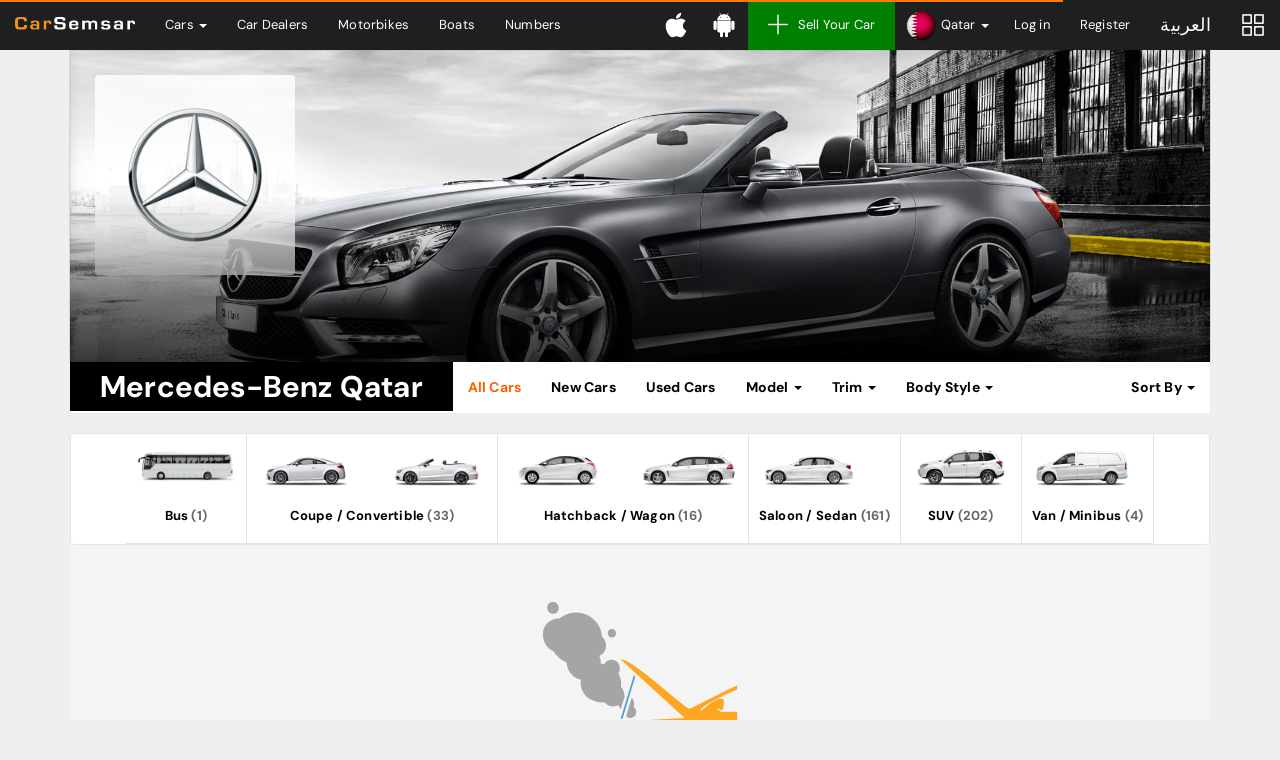

--- FILE ---
content_type: text/html; charset=UTF-8
request_url: https://www.carsemsar.com/en/qatar/cars/mercedes-benz/15194/35747
body_size: 9665
content:
<!DOCTYPE html>
<html class="no-js" xmlns="http://www.w3.org/1999/xhtml" lang="en" data-placeholder-focus="false">
<head>
    <meta charset="utf-8">
    <meta http-equiv="X-UA-Compatible" content="IE=edge">
    <meta name="viewport" content="width=device-width, initial-scale=1, maximum-scale=1, user-scalable=no">

    <link rel="dns-prefetch" href="//cdn.carsemsar.com">
    <link rel="dns-prefetch" href="//api.carsemsar.com">
    <link rel="dns-prefetch" href="//carsemsar.s3.amazonaws.com">
    <link rel="dns-prefetch" href="//www.googletagmanager.com">
    <link rel="dns-prefetch" href="//connect.facebook.net">
    <link rel="dns-prefetch" href="//pagead2.googlesyndication.com">
    <link rel="dns-prefetch" href="//fonts.googleapis.com">
    <link rel="dns-prefetch" href="https://elan.carsemsar.com">

    
    
    <style type="text/css">@font-face {font-family:DM Sans;font-style:normal;font-weight:100 1000;src:url(/cf-fonts/v/dm-sans/5.0.18/latin/opsz/normal.woff2);unicode-range:U+0000-00FF,U+0131,U+0152-0153,U+02BB-02BC,U+02C6,U+02DA,U+02DC,U+0304,U+0308,U+0329,U+2000-206F,U+2074,U+20AC,U+2122,U+2191,U+2193,U+2212,U+2215,U+FEFF,U+FFFD;font-display:swap;}@font-face {font-family:DM Sans;font-style:normal;font-weight:100 1000;src:url(/cf-fonts/v/dm-sans/5.0.18/latin-ext/opsz/normal.woff2);unicode-range:U+0100-02AF,U+0304,U+0308,U+0329,U+1E00-1E9F,U+1EF2-1EFF,U+2020,U+20A0-20AB,U+20AD-20CF,U+2113,U+2C60-2C7F,U+A720-A7FF;font-display:swap;}@font-face {font-family:DM Sans;font-style:italic;font-weight:100 1000;src:url(/cf-fonts/v/dm-sans/5.0.18/latin-ext/opsz/italic.woff2);unicode-range:U+0100-02AF,U+0304,U+0308,U+0329,U+1E00-1E9F,U+1EF2-1EFF,U+2020,U+20A0-20AB,U+20AD-20CF,U+2113,U+2C60-2C7F,U+A720-A7FF;font-display:swap;}@font-face {font-family:DM Sans;font-style:italic;font-weight:100 1000;src:url(/cf-fonts/v/dm-sans/5.0.18/latin/opsz/italic.woff2);unicode-range:U+0000-00FF,U+0131,U+0152-0153,U+02BB-02BC,U+02C6,U+02DA,U+02DC,U+0304,U+0308,U+0329,U+2000-206F,U+2074,U+20AC,U+2122,U+2191,U+2193,U+2212,U+2215,U+FEFF,U+FFFD;font-display:swap;}</style>

    <title>Mercedes-Benz GL-Class GL 500 AMG Qatar - Mercedes-Benz GL-Class GL 500 AMG Models, Prices and Photos | CarSemsar</title>

    <meta name="robots" content="noodp, noydir, index, follow"/>
<meta name="description" content="Find out Brand new Mercedes-Benz GL-Class GL 500 AMG cars, used Mercedes-Benz GL-Class GL 500 AMG cars, luxury Mercedes-Benz GL-Class GL 500 AMG cars, cheap Mercedes-Benz GL-Class GL 500 AMG cars in Qatar"/>
<meta property="og:title" content="Mercedes-Benz GL-Class GL 500 AMG Qatar - Mercedes-Benz GL-Class GL 500 AMG Models, Prices and Photos | CarSemsar"/>
<meta property="og:description" content="Find out Brand new Mercedes-Benz GL-Class GL 500 AMG cars, used Mercedes-Benz GL-Class GL 500 AMG cars, luxury Mercedes-Benz GL-Class GL 500 AMG cars, cheap Mercedes-Benz GL-Class GL 500 AMG cars in Qatar"/>
<meta property="og:url" content="https://www.carsemsar.com/en/qatar/cars/mercedes-benz/15194/35747"/>
<meta property="og:locale" content="en"/>
<meta property="og:locale:alternate" content="ar"/>
<meta property="og:type" content="website"/>
<meta property="og:site_name" content="CarSemsar"/>
<meta property="og:image" content="https://cdn.carsemsar.com/social/carsemsar-logo-828x315.png"/>
<meta property="fb:page_id" content="364895585691"/>
<meta property="al:ios:app_store_id" content="1317588714"/>
<meta property="al:ios:app_name" content="Car Semsar"/>
<meta property="al:android:app_name" content="Car Semsar"/>
<meta property="al:android:package" content="com.carsemsar.android"/>
<meta property="al:web:url" content="https://www.carsemsar.com/en/qatar/cars/mercedes-benz/15194/35747"/>
<meta name="twitter:card" content="summary"/>
<meta name="twitter:title" content="Mercedes-Benz GL-Class GL 500 AMG Qatar - Mercedes-Benz GL-Class GL 500 AMG Models, Prices and Photos | CarSemsar"/>
<meta name="twitter:description" content="Find out Brand new Mercedes-Benz GL-Class GL 500 AMG cars, used Mercedes-Benz GL-Class GL 500 AMG cars, luxury Mercedes-Benz GL-Class GL 500 AMG cars, cheap Mercedes-Benz GL-Class GL 500 AMG cars in Qatar"/>
<meta name="twitter:site" content="CarSemsar"/>
<meta name="twitter:image" content="https://cdn.carsemsar.com/social/carsemsar-logo-828x315.png"/>
<meta name="twitter:creator" content="@CarSemsarQatar"/>

                        <link rel="canonical" href="https://www.carsemsar.com/en/qatar/cars/mercedes-benz/15194/35747">
        
                    <link rel="alternate" href="https://www.carsemsar.com/en/qatar/cars/mercedes-benz/15194/35747" hreflang="en">
            <link rel="alternate" href="https://www.carsemsar.com/ar/qatar/cars/mercedes-benz/15194/35747" hreflang="ar">
            
    <link rel="icon" type="image/png" href="https://cdn.carsemsar.com/favicons/favicon-32x32.png?v=1" sizes="32x32">
    <link rel="icon" type="image/png" href="https://cdn.carsemsar.com/favicons/favicon-16x16.png?v=1" sizes="16x16">
    <link rel="shortcut icon" type="image/x-icon" href="https://cdn.carsemsar.com/favicons/favicon.ico?v=1">
    <link rel="apple-touch-icon" sizes="180x180" href="https://cdn.carsemsar.com/favicons/apple-touch-icon.png?v=1">
    <link rel="manifest" href="https://cdn.carsemsar.com/favicons/manifest.json?v=1">
    <link rel="mask-icon" href="https://cdn.carsemsar.com/favicons/safari-pinned-tab.svg?v=1" color="#101010">
    <meta name="theme-color" content="#101010">

    <!-- Google Tag Manager -->
    <script type="bf27bc87b66c554e9ed13d0e-text/javascript">(function (w, d, s, l, i) {
            w[l] = w[l] || [];
            w[l].push({'gtm.start': new Date().getTime(), event: 'gtm.js'});
            var f = d.getElementsByTagName(s)[0], j = d.createElement(s), dl = l != 'dataLayer' ? '&l=' + l : '';
            j.async = true;
            j.src = 'https://www.googletagmanager.com/gtm.js?id=' + i + dl;
            f.parentNode.insertBefore(j, f);
        })(window, document, 'script', 'dataLayer', 'GTM-M2V9HNW');</script>
    <!-- End Google Tag Manager -->

    <link rel="preload" as="style" href="https://cdn.carsemsar.com/css/core.css?buster-140724-04">
<link rel="stylesheet" type="text/css" href="https://cdn.carsemsar.com/css/core.css?buster-140724-04">
<link rel="preload" as="style" href="https://cdn.carsemsar.com/css/frontend-theme.css?buster-140724-04">
<link rel="stylesheet" type="text/css" href="https://cdn.carsemsar.com/css/frontend-theme.css?buster-140724-04">
<link rel="preload" as="style" href="https://cdn.carsemsar.com/css/devices.css?buster-140724-04">
<link rel="stylesheet" type="text/css" href="https://cdn.carsemsar.com/css/devices.css?buster-140724-04">

    <!--[if lt IE 9]>
    <script src="https://oss.maxcdn.com/libs/html5shiv/3.7.0/html5shiv.js"></script>
    <script src="https://oss.maxcdn.com/libs/respond.js/1.3.0/respond.min.js"></script>
    <![endif]-->

    <script type="bf27bc87b66c554e9ed13d0e-text/javascript" src="https://cdn.carsemsar.com/js/modernizr.min.js?buster-140724-04"></script>
<script type="bf27bc87b66c554e9ed13d0e-text/javascript" src="https://cdn.carsemsar.com/js/jquery.min.js"></script>
<script type="bf27bc87b66c554e9ed13d0e-text/javascript" src="https://cdn.carsemsar.com/js/jquery-migrate.min.js"></script>

    <script type="bf27bc87b66c554e9ed13d0e-text/javascript">var csConfig = {"env":"production","apiUrl":"https:\/\/api.carsemsar.com","assetsCdn":"https:\/\/cdn.carsemsar.com\/","cloud":"https:\/\/carsemsar.s3.amazonaws.com\/","lang":"en","country":"QA","pipe":{"CSRF_TOKEN":"ab418f155ae75776572e393f9a4a9e89"},"compareBucket":"compareQA.cars"}</script>
    <script type="bf27bc87b66c554e9ed13d0e-text/javascript">
        (function () {
            if (navigator.userAgent.match(/IEMobile\/10\.0/i)) {
                var a = document.createElement("style");
                a.appendChild(document.createTextNode("@-ms-viewport{width:auto!important}"));
                document.head.appendChild(a);
            }
        })();
    </script>

        <script type="bf27bc87b66c554e9ed13d0e-text/javascript" src="https://elan.carsemsar.com/www/delivery/spcjs.php?id=1&amp;target=_blank"></script>

        <script type="bf27bc87b66c554e9ed13d0e-text/javascript" async>
        $(function () {

            $('.elan-frame').each(function (index, elem) {

                var $this = $(elem);
                var elanId = $this.attr('data-elanId');

                if (typeof (OA_output[elanId]) === 'undefined') {
                    console.log('Openx init failed');
                } else {
                    $this.html(OA_output[elanId]);
                }
            });
        });
    </script>

    <style>
        * {
            font-family: 'DM Sans', 'Tajawal', 'Lucida Grande', 'Arial', 'Lucida Sans Unicode', 'Lucida Sans', Verdana, Tahoma, sans-serif !important;
        }

        body {
            letter-spacing: 0.015rem;
        }
    </style>
</head>

<body>

<script id="tplAlertDialog" type="text/template">
    <div class="alert alert-<%= type %> animated zoomIn" role="alert">
        <div class="media">
            <div class="media-left">
                <img class="media-object" src="<%= csConfig.assetsCdn + 'img/alert/' + type + '.svg' %>">
            </div>
            <div class="media-body">
                <p class="media-heading"><%= message %></p>
            </div>
        </div>
    </div>
</script>

<script id="tplCompareItem" type="text/template">
    <li>
        <div class="bucket-item">
            <div class="remove-bucket-item" data-id="<%= PostId %>" title="Remove">
                <span class="flaticon-letter-x"></span>
            </div>
            <a href="<%= 'listing/' + TitleSlug %>" target="_blank">
                <div class="cover-photo"><img class="img-responsive" src="<%= PostCover %>" alt="Compare car"></div>
                <div class="bucket-item-title"><%= Title %></div>
            </a>
        </div>
    </li>
</script>

<script id="tplPopupSetStatus" type="text/template">
    <div class="cs-popup animated zoomIn">
        <div class="cs-popup-title">Success</div>
        <div class="cs-popup-content">
            <p style="line-height: 2em">
                You marked this listing as <%= newStatus %>. If you want to make this listing as <%= oldStatus %>, Click <span class="bg-primary" style="padding: 3px 10px; border-radius: 2px">Mark as <%= oldStatus %></span> button.
            </p>
        </div>
        <div class="cs-popup-footer">
            <div class="btn-group pull-right flip">
                <button type="button" class="btn btn-orange" onclick="Helpers.reload();">Ok</button>
                <button type="button" class="btn btn-default" onclick="Helpers.reload();">Cancel</button>
            </div>
            <div class="clearfix"></div>
        </div>
    </div>
</script>

<div id="tplPopupDeleteAllPhotos" class="cs-popup mfp-hide animated zoomIn">
    <div class="cs-popup-title">Confirmation</div>
    <div class="cs-popup-content">Are you sure? Do you want to delete all photos?</div>
    <div class="cs-popup-footer">
        <div class="btn-group pull-right flip">
            <button type="button" class="btn btn-orange" data-role="deletePhotos">Yes</button>
            <button type="button" class="btn btn-default" onclick="if (!window.__cfRLUnblockHandlers) return false; Helpers.model.close();" data-cf-modified-bf27bc87b66c554e9ed13d0e-="">No</button>
        </div>
        <div class="clearfix"></div>
    </div>
</div>

<div id="tplPopupPostDelete" class="cs-popup mfp-hide animated zoomIn">
    <div class="cs-popup-title">Confirmation</div>
    <div class="cs-popup-content">Are you sure? Do you want to delete me?</div>
    <div class="cs-popup-footer">
        <div class="btn-group pull-right flip">
            <button type="button" class="btn btn-orange" data-role="deletePost">Yes</button>
            <button type="button" class="btn btn-default" onclick="if (!window.__cfRLUnblockHandlers) return false; Helpers.model.close();" data-cf-modified-bf27bc87b66c554e9ed13d0e-="">No</button>
        </div>
        <div class="clearfix"></div>
    </div>
</div>    <div class="navbar navbar-inverse navbar-global navbar-fixed-top mega-menu" role="navigation">
    <div class="container-fluid">
        <div class="navbar-header">
            <button type="button" class="navbar-toggle" data-toggle="collapse" data-target=".mainNavCollapse">
                <span class="icon-bar"></span>
                <span class="icon-bar"></span>
                <span class="icon-bar"></span>
            </button>
            <a class="navbar-brand" href="/en/qatar/">
                <img src="https://cdn.carsemsar.com/img/logo-en.png" alt="Carsemsar Logo" title="Carsemsar Co" class="img-responsive">
            </a>
        </div>
        <div class="collapse navbar-collapse mainNavCollapse">
            <ul class="nav navbar-nav visible-lg visible-xs">
                <li class="dropdown mm hidden-xs"><!-- mm-fluid -->
                    <a href="/en/qatar/cars" class="dropdown-toggle" data-toggle="dropdown">
                        Cars <span class="caret"></span>
                    </a>
                    <ul class="dropdown-menu mm">
                        <li>
                            <div class="mm-content">

                                <div class="menu-panel row">
                                    <div class="col-lg-3 col-md-3 col-sm-3">
                                        <ul class="auto-list">
                                            <li><a href="/en/qatar/cars">All Cars</a></li>
                                            <li><a href="/en/qatar/cars/brand-new">New Cars</a></li>
                                            <li><a href="/en/qatar/cars/used">Used Cars</a></li>
                                            <li><a href="/en/qatar/cars/brands/china">Chinese Cars</a></li>
                                            <li><a href="/en/qatar/cars/rental">Rental Cars</a></li>
                                            <li><a href="/en/qatar/cars/dealer">Dealer Cars</a></li>
                                            <li><a href="/en/qatar/cars/private">Private seller cars</a></li>
                                            <li><a href="https://easymotorservices.com/en/" target="_blank">Services</a></li>
                                        </ul>
                                    </div>
                                    <div class="col-lg-9 col-md-9 col-sm-9">
                                        <div class="menu-content">

                                            <div class="row">
                                                <div class="col-lg-6 col-md-6 col-sm-6">

                                                    
                                                    <div class="category browse-body-types">
                                                        <h3>Browse Cars by <span class="highlight">Body Style</span></h3>
                                                        <ul>
                                                                                                                            <li>
                                                                    <a href="/en/qatar/cars/bodies/hatchback-wagon">
                                                                        <div class="img-wrap">
                                                                            <img src="https://cdn.carsemsar.com/img/car/bodies/hatch.png" alt="Hatch cars in Qatar">
                                                                        </div>
                                                                        <div class="cat-name">Hatchback</div>
                                                                    </a>
                                                                </li>
                                                                                                                            <li>
                                                                    <a href="/en/qatar/cars/bodies/hatchback-wagon">
                                                                        <div class="img-wrap">
                                                                            <img src="https://cdn.carsemsar.com/img/car/bodies/wagon.png" alt="Wagon cars in Qatar">
                                                                        </div>
                                                                        <div class="cat-name">Wagon</div>
                                                                    </a>
                                                                </li>
                                                                                                                            <li>
                                                                    <a href="/en/qatar/cars/bodies/saloon-sedan">
                                                                        <div class="img-wrap">
                                                                            <img src="https://cdn.carsemsar.com/img/car/bodies/sedan.png" alt="Sedan cars in Qatar">
                                                                        </div>
                                                                        <div class="cat-name">Sedan</div>
                                                                    </a>
                                                                </li>
                                                                                                                            <li>
                                                                    <a href="/en/qatar/cars/bodies/suv">
                                                                        <div class="img-wrap">
                                                                            <img src="https://cdn.carsemsar.com/img/car/bodies/suv.png" alt="SUV cars in Qatar">
                                                                        </div>
                                                                        <div class="cat-name">SUV</div>
                                                                    </a>
                                                                </li>
                                                                                                                            <li>
                                                                    <a href="/en/qatar/cars/bodies/coupe-convertible">
                                                                        <div class="img-wrap">
                                                                            <img src="https://cdn.carsemsar.com/img/car/bodies/coupe.png" alt="Coupe cars in Qatar">
                                                                        </div>
                                                                        <div class="cat-name">Coupe</div>
                                                                    </a>
                                                                </li>
                                                                                                                            <li>
                                                                    <a href="/en/qatar/cars/bodies/coupe-convertible">
                                                                        <div class="img-wrap">
                                                                            <img src="https://cdn.carsemsar.com/img/car/bodies/convertible.png" alt="Convertible cars in Qatar">
                                                                        </div>
                                                                        <div class="cat-name">Convertible</div>
                                                                    </a>
                                                                </li>
                                                                                                                            <li>
                                                                    <a href="/en/qatar/cars/bodies/van-minibus">
                                                                        <div class="img-wrap">
                                                                            <img src="https://cdn.carsemsar.com/img/car/bodies/van.png" alt="Vans in Qatar">
                                                                        </div>
                                                                        <div class="cat-name">Van</div>
                                                                    </a>
                                                                </li>
                                                                                                                            <li>
                                                                    <a href="/en/qatar/cars/bodies/pickup-truck">
                                                                        <div class="img-wrap">
                                                                            <img src="https://cdn.carsemsar.com/img/car/bodies/pickup-track.png" alt="Pickup Trucks in Qatar">
                                                                        </div>
                                                                        <div class="cat-name">Pickup Truck</div>
                                                                    </a>
                                                                </li>
                                                                                                                            <li>
                                                                    <a href="/en/qatar/cars/bodies/caravan-trailer">
                                                                        <div class="img-wrap">
                                                                            <img src="https://cdn.carsemsar.com/img/car/bodies/trailer.png" alt="Caravan in Qatar">
                                                                        </div>
                                                                        <div class="cat-name">Caravan</div>
                                                                    </a>
                                                                </li>
                                                                                                                    </ul>
                                                        <a href="/en/qatar/cars/bodies" class="brand-blink">See all Body Styles</a>
                                                    </div>
                                                </div>
                                                <div class="col-lg-6 col-md-6 col-sm-6">

                                                    
                                                    <div class="category browse-makes">
                                                        <h3>Browse Cars by <span class="highlight">Brand</span></h3>
                                                        <ul>
                                                                                                                            <li>
                                                                    <a href="/en/qatar/cars/toyota">
                                                                        <div class="img-wrap">
                                                                            <img src="https://cdn.carsemsar.com/img/car/logos/toyota-logo.png" alt="Toyota Qatar">
                                                                        </div>
                                                                        <div class="cat-name">Toyota</div>
                                                                    </a>
                                                                </li>
                                                                                                                            <li>
                                                                    <a href="/en/qatar/cars/nissan">
                                                                        <div class="img-wrap">
                                                                            <img src="https://cdn.carsemsar.com/img/car/logos/nissan-logo.png" alt="Nissan Qatar">
                                                                        </div>
                                                                        <div class="cat-name">Nissan</div>
                                                                    </a>
                                                                </li>
                                                                                                                            <li>
                                                                    <a href="/en/qatar/cars/kia">
                                                                        <div class="img-wrap">
                                                                            <img src="https://cdn.carsemsar.com/img/car/logos/kia-logo.png" alt="Kia Qatar">
                                                                        </div>
                                                                        <div class="cat-name">Kia</div>
                                                                    </a>
                                                                </li>
                                                                                                                            <li>
                                                                    <a href="/en/qatar/cars/mitsubishi">
                                                                        <div class="img-wrap">
                                                                            <img src="https://cdn.carsemsar.com/img/car/logos/mitsubishi-logo.png" alt="Mitsubishi Qatar">
                                                                        </div>
                                                                        <div class="cat-name">Mitsubishi</div>
                                                                    </a>
                                                                </li>
                                                                                                                            <li>
                                                                    <a href="/en/qatar/cars/honda">
                                                                        <div class="img-wrap">
                                                                            <img src="https://cdn.carsemsar.com/img/car/logos/honda-logo.png" alt="Honda Qatar">
                                                                        </div>
                                                                        <div class="cat-name">Honda</div>
                                                                    </a>
                                                                </li>
                                                                                                                            <li>
                                                                    <a href="/en/qatar/cars/hyundai">
                                                                        <div class="img-wrap">
                                                                            <img src="https://cdn.carsemsar.com/img/car/logos/hyundai-logo.png" alt="Hyundai Qatar">
                                                                        </div>
                                                                        <div class="cat-name">Hyundai</div>
                                                                    </a>
                                                                </li>
                                                                                                                            <li>
                                                                    <a href="/en/qatar/cars/chevrolet">
                                                                        <div class="img-wrap">
                                                                            <img src="https://cdn.carsemsar.com/img/car/logos/chevrolet-logo.png" alt="Chevrolet Qatar">
                                                                        </div>
                                                                        <div class="cat-name">Chevrolet</div>
                                                                    </a>
                                                                </li>
                                                                                                                            <li>
                                                                    <a href="/en/qatar/cars/mercedes-benz">
                                                                        <div class="img-wrap">
                                                                            <img src="https://cdn.carsemsar.com/img/car/logos/mercedes-benz-logo.png" alt="Mercedes-Benz Qatar">
                                                                        </div>
                                                                        <div class="cat-name">Mercedes-Benz</div>
                                                                    </a>
                                                                </li>
                                                                                                                            <li>
                                                                    <a href="/en/qatar/cars/bmw">
                                                                        <div class="img-wrap">
                                                                            <img src="https://cdn.carsemsar.com/img/car/logos/bmw-logo.png" alt="BMW Qatar">
                                                                        </div>
                                                                        <div class="cat-name">BMW</div>
                                                                    </a>
                                                                </li>
                                                                                                                    </ul>
                                                        <a href="/en/qatar/cars/brands" class="brand-blink">See all Brands</a>
                                                    </div>
                                                </div>
                                            </div>

                                        </div>
                                    </div>
                                </div>

                            </div>
                        </li>
                    </ul>
                </li>
                <li class="visible-xs"><a href="/en/qatar/cars">Cars</a></li>
                <li><a href="/en/qatar/cars/dealers">Car Dealers</a></li>
                                    <li class="visible-xs"><a href="/en/qatar/cars/brands/china">Chinese Cars</a></li>
                    <li class="visible-xs"><a href="/en/qatar/cars/rental">Rental Cars</a></li>
                                <li><a href="/en/qatar/motorbikes">Motorbikes</a></li>
                                    <li><a href="/en/qatar/boats">Boats</a></li>
                    <li><a href="/en/qatar/numbers">Numbers</a></li>
                            </ul>

            <ul class="nav navbar-nav visible-md visible-sm">
                <li class="dropdown">
                    <a href="" class="dropdown-toggle quick-menu" data-toggle="dropdown" role="button" aria-haspopup="true" aria-expanded="false">
                        <i class="flaticon-menu"></i>
                    </a>
                    <ul class="dropdown-menu">
                        <li><a href="/en/qatar/cars">Cars</a></li>
                        <li><a href="/en/qatar/cars/dealers">Car Dealers</a></li>
                                                    <li><a href="/en/qatar/cars/brands/china">Chinese Cars</a></li>
                            <li><a href="/en/qatar/cars/rental">Rental Cars</a></li>
                                                <li><a href="/en/qatar/motorbikes">Motorbikes</a></li>
                                                    <li><a href="/en/qatar/boats">Boats</a></li>
                            <li><a href="/en/qatar/numbers">Numbers</a></li>
                            <li><a href="http://easymotorservices.com/en/" target="_blank">Services</a></li>
                                            </ul>
                </li>
            </ul>

            <ul class="nav navbar-nav navbar-right">
                <li>
                    <a href="//bit.ly/carsemsar-ios" class="app-download" target="_blank" data-qtip data-pos-me="top right" data-pos-at="bottom center" title="Get the CarSemsar iOS App">
                        <svg aria-hidden="true" focusable="false" data-icon="apple" role="img" xmlns="http://www.w3.org/2000/svg" viewBox="0 0 384 512" class="app-icon">
                            <path fill="currentColor"
                                  d="M318.7 268.7c-.2-36.7 16.4-64.4 50-84.8-18.8-26.9-47.2-41.7-84.7-44.6-35.5-2.8-74.3 20.7-88.5 20.7-15 0-49.4-19.7-76.4-19.7C63.3 141.2 4 184.8 4 273.5q0 39.3 14.4 81.2c12.8 36.7 59 126.7 107.2 125.2 25.2-.6 43-17.9 75.8-17.9 31.8 0 48.3 17.9 76.4 17.9 48.6-.7 90.4-82.5 102.6-119.3-65.2-30.7-61.7-90-61.7-91.9zm-56.6-164.2c27.3-32.4 24.8-61.9 24-72.5-24.1 1.4-52 16.4-67.9 34.9-17.5 19.8-27.8 44.3-25.6 71.9 26.1 2 49.9-11.4 69.5-34.3z"></path>
                        </svg>
                        <span class="visible-xs">Download iOS App</span>
                    </a>
                </li>
                <li>
                    <a href="//bit.ly/carsemsar-android" class="app-download" target="_blank" data-qtip data-pos-me="top right" data-pos-at="bottom center" title="Get the CarSemsar Android App">
                        <svg aria-hidden="true" focusable="false" data-icon="android" role="img" xmlns="http://www.w3.org/2000/svg" viewBox="0 0 448 512" class="app-icon">
                            <path fill="currentColor"
                                  d="M89.6 204.5v115.8c0 15.4-12.1 27.7-27.5 27.7-15.3 0-30.1-12.4-30.1-27.7V204.5c0-15.1 14.8-27.5 30.1-27.5 15.1 0 27.5 12.4 27.5 27.5zm10.8 157c0 16.4 13.2 29.6 29.6 29.6h19.9l.3 61.1c0 36.9 55.2 36.6 55.2 0v-61.1h37.2v61.1c0 36.7 55.5 36.8 55.5 0v-61.1h20.2c16.2 0 29.4-13.2 29.4-29.6V182.1H100.4v179.4zm248-189.1H99.3c0-42.8 25.6-80 63.6-99.4l-19.1-35.3c-2.8-4.9 4.3-8 6.7-3.8l19.4 35.6c34.9-15.5 75-14.7 108.3 0L297.5 34c2.5-4.3 9.5-1.1 6.7 3.8L285.1 73c37.7 19.4 63.3 56.6 63.3 99.4zm-170.7-55.5c0-5.7-4.6-10.5-10.5-10.5-5.7 0-10.2 4.8-10.2 10.5s4.6 10.5 10.2 10.5c5.9 0 10.5-4.8 10.5-10.5zm113.4 0c0-5.7-4.6-10.5-10.2-10.5-5.9 0-10.5 4.8-10.5 10.5s4.6 10.5 10.5 10.5c5.6 0 10.2-4.8 10.2-10.5zm94.8 60.1c-15.1 0-27.5 12.1-27.5 27.5v115.8c0 15.4 12.4 27.7 27.5 27.7 15.4 0 30.1-12.4 30.1-27.7V204.5c0-15.4-14.8-27.5-30.1-27.5z"></path>
                        </svg>
                        <span class="visible-xs">Download Android App</span>
                    </a>
                </li>
                <li><a href="/en/user/post" class="post-new"><i class="flaticon-add"></i>Sell Your Car</a></li>
                                    <li class="dropdown countries-menu">
                        <a href="" class="dropdown-toggle flag-menu" data-toggle="dropdown" role="button" aria-haspopup="true" aria-expanded="false">
                            <img src="https://cdn.carsemsar.com/img/countries/qatar.png" class="img-responsive" alt="Change countries">
                            <span class="hidden-sm">Qatar</span>
                            <span class="caret"></span>
                        </a>
                        <ul class="dropdown-menu">
                                                            <li>
                                    <a href="/en/qatar">
                                        <img src="https://cdn.carsemsar.com/img/countries/qatar.png" alt="Qatar" class="img-responsive">Qatar                                    </a>
                                </li>
                                                            <li>
                                    <a href="/en/bahrain">
                                        <img src="https://cdn.carsemsar.com/img/countries/bahrain.png" alt="Bahrain" class="img-responsive">Bahrain                                    </a>
                                </li>
                                                            <li>
                                    <a href="/en/egypt">
                                        <img src="https://cdn.carsemsar.com/img/countries/egypt.png" alt="Egypt" class="img-responsive">Egypt                                    </a>
                                </li>
                                                            <li>
                                    <a href="/en/ksa">
                                        <img src="https://cdn.carsemsar.com/img/countries/ksa.png" alt="Saudi Arabia" class="img-responsive">Saudi Arabia                                    </a>
                                </li>
                                                            <li>
                                    <a href="/en/kuwait">
                                        <img src="https://cdn.carsemsar.com/img/countries/kuwait.png" alt="Kuwait" class="img-responsive">Kuwait                                    </a>
                                </li>
                                                            <li>
                                    <a href="/en/uae">
                                        <img src="https://cdn.carsemsar.com/img/countries/uae.png" alt="United Arab Emirates" class="img-responsive">United Arab Emirates                                    </a>
                                </li>
                                                    </ul>
                    </li>
                                                    <li><a href="/en/account/login">Log in</a></li>
                    <li><a href="/en/account/signup">Register</a></li>
                                                    <li><a rel="alternate" hreflang="ar" href="https://www.carsemsar.com/ar/qatar/cars/mercedes-benz/15194/35747" class="menu-arabic">العربية</a></li>
                                                    <li>
                        <a href="/en/qatar/compare" id="compareNow" class="post-compare" data-qtip data-pos-me="top right" data-pos-at="bottom center"
                           title="Comparison">
                            <span class="noti-compare hidden"></span>
                            <i class="flaticon-compare-menu"></i>
                        </a>
                    </li>
                            </ul>
        </div>
    </div>
</div>

<div class="app-notification apple">
    <a href="https://apps.apple.com/qa/app/car-semsar-%D9%83%D8%A7%D8%B1-%D8%B3%D9%85%D8%B3%D8%A7%D8%B1/id1317588714" title="Carsemsar ios app">
        <div class="app-logo"></div>
        <div class="details">
            <h3 class="app-name">Car Semsar Mobile App</h3>
            <p class="app-desc">Find it on the App Store.</p>
            <span class="app-get">GET</span>
        </div>
    </a>
</div>

<div class="app-notification android">
    <a href="https://play.google.com/store/apps/details?id=com.carsemsar.android" title="Carsemsar android app">
        <div class="app-logo"></div>
        <div class="details">
            <h3 class="app-name">Car Semsar Mobile App</h3>
            <p class="app-desc">Find it on the Google Play Store.</p>
            <span class="app-get">GET</span>
        </div>
    </a>
</div>
<div class="app-notification-height"></div>
<script type="bf27bc87b66c554e9ed13d0e-text/javascript">
    $(function () {
        if (/webOS|iPhone|iPad|iPod/i.test(navigator.userAgent)) {
            $('.app-notification.apple').addClass('active');
        } else if (/Android/i.test(navigator.userAgent)) {
            $('.app-notification.android').addClass('active');
        }
    });
</script>

<section class="compare-bucket">
    <div class="compare-header">
        <ul class="bucket-toggle pull-right flip list-inline">
            <li><span id="removeBucket"><i class="flaticon-delete"></i></span></li>
            <li><span id="toggleBucket"><i class="flaticon-arrow-line-right"></i></span></li>
        </ul>
        Comparison List    </div>
    <div class="compare-content">
        <div class="compare-info">
            <div class="compare-loading"><i></i></div>
            <p>Please add car to the comparison list, as you go through the site pages and compare them later.</p>
        </div>

        <div class="scroller-compare" data-scroller>
            <ul class="list-unstyled bucket-items"></ul>
        </div>

    </div>
    <div class="compare-footer">
        <button id="btnCompare" data-href="/en/qatar/compare" type="button" class="btn btn-success btn-lg btn-block">Compare</button>
    </div>
</section>

<div class="compare-modal"></div>

<section class="content-wrapper">
    <script type="bf27bc87b66c554e9ed13d0e-text/javascript">
    var formParams = {
        'sort': "",
        'make': "14727"
    };
</script>

<section class="container">
    <form action="https://www.carsemsar.com/en/qatar/cars/mercedes-benz/15194/35747" method="get" id="filterForm" class="filter-form" accept-charset="utf-8">

    <div class="brand-banner">
        <header class="brand-header">
            <div class="bh-bg" style="background-image: url('https://cdn.carsemsar.com/img/car/brands/mercedes-benz.jpg?v=696f77c2f1d6b');">
                <div class="bh-cover" style="background-image: url('https://cdn.carsemsar.com/img/car/logos/mercedes-benz-logo.png?v=696f77c2f1d68'); background-color: rgba(255,255,255,.8);" role="img" title="Mercedes-Benz Qatar"></div>
            </div>
        </header>
        <nav class="navbar navbar-default navbar-static-top">
            <div class="container-fluid col-pad-left">
                <div class="navbar-header">
                    <a class="brand-title" href="/en/qatar/cars/mercedes-benz"><h1>Mercedes-Benz Qatar</h1></a>
                </div>
                <div class="navbar-collapse">
                    <ul class="nav navbar-nav">
                        <li class="active"><a href="/en/qatar/cars/mercedes-benz">All Cars</a></li>
                        <li><a href="/en/qatar/new-cars/mercedes-benz">New Cars</a></li>
                        <li><a href="/en/qatar/used-cars/mercedes-benz">Used Cars</a></li>
                                                    <li class="dropdown mm">
                                <a href="" class="dropdown-toggle" data-toggle="dropdown" role="button" aria-haspopup="true" aria-expanded="false">
                                    Model <span class="caret"></span>
                                </a>
                                <ul class="dropdown-menu dark mm">
                                    <li>
                                        <div class="mm-content">
                                            <div class="brand-menu">
                                                <ul class="row list-unstyled">
                                                                                                            <li class="col-lg-6 col-md-6 col-sm-6 col-xs-6"><a href="/en/qatar/cars/mercedes-benz/38511">300</a></li>
                                                                                                            <li class="col-lg-6 col-md-6 col-sm-6 col-xs-6"><a href="/en/qatar/cars/mercedes-benz/14728">A-Class</a></li>
                                                                                                            <li class="col-lg-6 col-md-6 col-sm-6 col-xs-6"><a href="/en/qatar/cars/mercedes-benz/35865">Bus 50 Seater</a></li>
                                                                                                            <li class="col-lg-6 col-md-6 col-sm-6 col-xs-6"><a href="/en/qatar/cars/mercedes-benz/14773">C-Class</a></li>
                                                                                                            <li class="col-lg-6 col-md-6 col-sm-6 col-xs-6"><a href="/en/qatar/cars/mercedes-benz/36934">CLA</a></li>
                                                                                                            <li class="col-lg-6 col-md-6 col-sm-6 col-xs-6"><a href="/en/qatar/cars/mercedes-benz/35321">CLA-Class</a></li>
                                                                                                            <li class="col-lg-6 col-md-6 col-sm-6 col-xs-6"><a href="/en/qatar/cars/mercedes-benz/15014">CLC-Class</a></li>
                                                                                                            <li class="col-lg-6 col-md-6 col-sm-6 col-xs-6"><a href="/en/qatar/cars/mercedes-benz/38299">CLE</a></li>
                                                                                                            <li class="col-lg-6 col-md-6 col-sm-6 col-xs-6"><a href="/en/qatar/cars/mercedes-benz/36509">CLS</a></li>
                                                                                                            <li class="col-lg-6 col-md-6 col-sm-6 col-xs-6"><a href="/en/qatar/cars/mercedes-benz/15070">E-Class</a></li>
                                                                                                            <li class="col-lg-6 col-md-6 col-sm-6 col-xs-6"><a href="/en/qatar/cars/mercedes-benz/37967">EQA</a></li>
                                                                                                            <li class="col-lg-6 col-md-6 col-sm-6 col-xs-6"><a href="/en/qatar/cars/mercedes-benz/37964">EQB</a></li>
                                                                                                            <li class="col-lg-6 col-md-6 col-sm-6 col-xs-6"><a href="/en/qatar/cars/mercedes-benz/38241">EQE</a></li>
                                                                                                            <li class="col-lg-6 col-md-6 col-sm-6 col-xs-6"><a href="/en/qatar/cars/mercedes-benz/37962">EQS</a></li>
                                                                                                            <li class="col-lg-6 col-md-6 col-sm-6 col-xs-6"><a href="/en/qatar/cars/mercedes-benz/15170">G-Class</a></li>
                                                                                                            <li class="col-lg-6 col-md-6 col-sm-6 col-xs-6"><a href="/en/qatar/cars/mercedes-benz/36511">GL</a></li>
                                                                                                            <li class="col-lg-6 col-md-6 col-sm-6 col-xs-6"><a href="/en/qatar/cars/mercedes-benz/15194">GL-Class</a></li>
                                                                                                            <li class="col-lg-6 col-md-6 col-sm-6 col-xs-6"><a href="/en/qatar/cars/mercedes-benz/36572">GLA</a></li>
                                                                                                            <li class="col-lg-6 col-md-6 col-sm-6 col-xs-6"><a href="/en/qatar/cars/mercedes-benz/37399">GLB</a></li>
                                                                                                            <li class="col-lg-6 col-md-6 col-sm-6 col-xs-6"><a href="/en/qatar/cars/mercedes-benz/35346">GLC</a></li>
                                                                                                            <li class="col-lg-6 col-md-6 col-sm-6 col-xs-6"><a href="/en/qatar/cars/mercedes-benz/36504">GLE</a></li>
                                                                                                            <li class="col-lg-6 col-md-6 col-sm-6 col-xs-6"><a href="/en/qatar/cars/mercedes-benz/36507">GLS</a></li>
                                                                                                            <li class="col-lg-6 col-md-6 col-sm-6 col-xs-6"><a href="/en/qatar/cars/mercedes-benz/36091">GT</a></li>
                                                                                                            <li class="col-lg-6 col-md-6 col-sm-6 col-xs-6"><a href="/en/qatar/cars/mercedes-benz/36205">GT</a></li>
                                                                                                            <li class="col-lg-6 col-md-6 col-sm-6 col-xs-6"><a href="/en/qatar/cars/mercedes-benz/35290">GT S</a></li>
                                                                                                            <li class="col-lg-6 col-md-6 col-sm-6 col-xs-6"><a href="/en/qatar/cars/mercedes-benz/36518">GTC</a></li>
                                                                                                            <li class="col-lg-6 col-md-6 col-sm-6 col-xs-6"><a href="/en/qatar/cars/mercedes-benz/35715">GTR</a></li>
                                                                                                            <li class="col-lg-6 col-md-6 col-sm-6 col-xs-6"><a href="/en/qatar/cars/mercedes-benz/15209">ML</a></li>
                                                                                                            <li class="col-lg-6 col-md-6 col-sm-6 col-xs-6"><a href="/en/qatar/cars/mercedes-benz/15226">R-Class</a></li>
                                                                                                            <li class="col-lg-6 col-md-6 col-sm-6 col-xs-6"><a href="/en/qatar/cars/mercedes-benz/15242">S-Class</a></li>
                                                                                                            <li class="col-lg-6 col-md-6 col-sm-6 col-xs-6"><a href="/en/qatar/cars/mercedes-benz/36521">SL</a></li>
                                                                                                            <li class="col-lg-6 col-md-6 col-sm-6 col-xs-6"><a href="/en/qatar/cars/mercedes-benz/15274">SL-Class</a></li>
                                                                                                            <li class="col-lg-6 col-md-6 col-sm-6 col-xs-6"><a href="/en/qatar/cars/mercedes-benz/35874">V-Class</a></li>
                                                                                                            <li class="col-lg-6 col-md-6 col-sm-6 col-xs-6"><a href="/en/qatar/cars/mercedes-benz/15322">Viano</a></li>
                                                                                                    </ul>
                                            </div>
                                        </div>
                                    </li>
                                </ul>
                            </li>
                                                                            <li class="dropdown">
                                <a href="" class="dropdown-toggle" data-toggle="dropdown" role="button" aria-haspopup="true" aria-expanded="false">
                                    Trim <span class="caret"></span>
                                </a>
                                <ul class="dropdown-menu dark">
                                                                                                                        <li><a href="https://www.carsemsar.com/en/qatar/cars/mercedes-benz/15194/15200">GL 500</a></li>
                                                                                                                                                                <li><a href="https://www.carsemsar.com/en/qatar/cars/mercedes-benz/15194/35375">GL 63</a></li>
                                                                                                            </ul>
                            </li>
                                                                            <li class="dropdown">
                                <a href="" class="dropdown-toggle" data-toggle="dropdown" role="button" aria-haspopup="true" aria-expanded="false">
                                    Body Style <span class="caret"></span>
                                </a>
                                <ul class="dropdown-menu dark">
                                                                            <li><a href="/en/qatar/cars/mercedes-benz/bodies/bus">Bus</a></li>
                                                                            <li><a href="/en/qatar/cars/mercedes-benz/bodies/coupe-convertible">Coupe / Convertible</a></li>
                                                                            <li><a href="/en/qatar/cars/mercedes-benz/bodies/hatchback-wagon">Hatchback / Wagon</a></li>
                                                                            <li><a href="/en/qatar/cars/mercedes-benz/bodies/saloon-sedan">Saloon / Sedan</a></li>
                                                                            <li><a href="/en/qatar/cars/mercedes-benz/bodies/suv">SUV</a></li>
                                                                            <li><a href="/en/qatar/cars/mercedes-benz/bodies/van-minibus">Van / Minibus</a></li>
                                                                    </ul>
                            </li>
                                            </ul>
                                            <ul class="nav navbar-nav navbar-right flip">
                            <li class="dropdown" id="sortOrder">
                                <a href="" class="dropdown-toggle" data-toggle="dropdown" role="button" aria-haspopup="true" aria-expanded="false">
                                    Sort By <span class="caret"></span>
                                </a>
                                <ul class="dropdown-menu dark">
                                                                            <li><a href="newest" data-id="newest">Updated date: Recent first</a></li>
                                                                            <li><a href="oldest" data-id="oldest">Updated date: Oldest first</a></li>
                                                                            <li><a href="price-low" data-id="price-low">Price: Lowest first</a></li>
                                                                            <li><a href="price-high" data-id="price-high">Price: Highest first</a></li>
                                                                            <li><a href="km-low" data-id="km-low">Mileage: Lowest first</a></li>
                                                                            <li><a href="km-high" data-id="km-high">Mileage: Highest first</a></li>
                                                                    </ul>
                            </li>
                        </ul>
                                    </div>
            </div>
        </nav>
    </div>

            <div class="box-default brands-wrapper brand-bodies hidden-xs">
            <div>
                
                                                                                        <div class="body-box">
                                <a href="/en/qatar/cars/mercedes-benz/bodies/bus" class="brand">
                                    <img src="https://cdn.carsemsar.com/img/car/bodies/bus.png" alt="Bus" class="img-responsive">
                                    <h3 data-id="3601">Bus</h3>
                                    <span class="brand-count"> (1)</span>
                                </a>
                            </div>
                                                                                                                                    <div class="body-box">
                                <a href="/en/qatar/cars/mercedes-benz/bodies/coupe-convertible" class="brand">
                                    <div class="row">
                                                                                    <div class="col-xs-6">
                                                <img src="https://cdn.carsemsar.com/img/car/bodies/coupe.png" alt="Coupe / Convertible" class="img-responsive">
                                            </div>
                                                                                    <div class="col-xs-6">
                                                <img src="https://cdn.carsemsar.com/img/car/bodies/convertible.png" alt="Coupe / Convertible" class="img-responsive">
                                            </div>
                                                                            </div>
                                    <h3 data-id="28069">Coupe / Convertible</h3>
                                    <span class="brand-count"> (33)</span>
                                </a>
                            </div>
                                                                                                                                    <div class="body-box">
                                <a href="/en/qatar/cars/mercedes-benz/bodies/hatchback-wagon" class="brand">
                                    <div class="row">
                                                                                    <div class="col-xs-6">
                                                <img src="https://cdn.carsemsar.com/img/car/bodies/hatch.png" alt="Hatchback / Wagon" class="img-responsive">
                                            </div>
                                                                                    <div class="col-xs-6">
                                                <img src="https://cdn.carsemsar.com/img/car/bodies/wagon.png" alt="Hatchback / Wagon" class="img-responsive">
                                            </div>
                                                                            </div>
                                    <h3 data-id="28073">Hatchback / Wagon</h3>
                                    <span class="brand-count"> (16)</span>
                                </a>
                            </div>
                                                                                                                                    <div class="body-box">
                                <a href="/en/qatar/cars/mercedes-benz/bodies/saloon-sedan" class="brand">
                                    <img src="https://cdn.carsemsar.com/img/car/bodies/sedan.png" alt="Saloon / Sedan" class="img-responsive">
                                    <h3 data-id="28067">Saloon / Sedan</h3>
                                    <span class="brand-count"> (161)</span>
                                </a>
                            </div>
                                                                                                                                    <div class="body-box">
                                <a href="/en/qatar/cars/mercedes-benz/bodies/suv" class="brand">
                                    <img src="https://cdn.carsemsar.com/img/car/bodies/suv.png" alt="SUV" class="img-responsive">
                                    <h3 data-id="3591">SUV</h3>
                                    <span class="brand-count"> (202)</span>
                                </a>
                            </div>
                                                                                                                                    <div class="body-box">
                                <a href="/en/qatar/cars/mercedes-benz/bodies/van-minibus" class="brand">
                                    <img src="https://cdn.carsemsar.com/img/car/bodies/van.png" alt="Van / Minibus" class="img-responsive">
                                    <h3 data-id="28068">Van / Minibus</h3>
                                    <span class="brand-count"> (4)</span>
                                </a>
                            </div>
                                                                            <div class="clearfix"></div>
            </div>
        </div>
    
            <div class="search-not-found">
            <div class="text-center">
                <img src="https://cdn.carsemsar.com/img/search-404.png" alt="We found 0 listings matching your criteria.">
                <h1>We found 0 listings matching your criteria.</h1>

                                    <a href="/en/qatar/cars/mercedes-benz" class="btn btn-primary">New Search</a>
                            </div>
        </div>
    
    </form></section>

<script type="bf27bc87b66c554e9ed13d0e-text/javascript">
    var filters = {"make":["14727"],"model":["15194"],"trim":["35747"],"price":{"min":null,"max":null},"mileage":{"min":null,"max":null},"yearAlt":{"min":null,"max":null}};
</script>
</section>

<footer class="footer">
    <div class="container">

        <div class="go-mobile">
            <h5 class="lead">Get the CarSemsar App!</h5>
            <div class="row">
                <div class="col-xs-6">
                    <a href="//bit.ly/carsemsar-ios" target="_blank">
                        <img class="img-responsive" src="https://cdn.carsemsar.com/img/app/app-store-icon.png" alt="Download Carsemsar iOS App">
                    </a>
                </div>
                <div class="col-xs-6">
                    <a href="//bit.ly/carsemsar-android" target="_blank">
                        <img class="img-responsive" src="https://cdn.carsemsar.com/img/app/google-play-icon.png" alt="Download Carsemsar Android App">
                    </a>
                </div>
            </div>
        </div>

        <div class="row">
            <div class="col-lg-3 col-md-3 col-sm-6"><h5>Stay in Touch</h5>
                <ul class="list-unstyled list-inline">
                    <li>
                        <a href="https://www.facebook.com/carsemsarqatar" target="_blank">
                            <img src="https://cdn.carsemsar.com/img/social/facebook.svg" class="img-responsive" data-tip="top" title="Facebook" style="width: 48px; height: 48px" alt="Carsemsar on Facebook">
                        </a>
                    </li>
                    <li>
                        <a href="https://twitter.com/CarSemsarQatar" target="_blank">
                            <img src="https://cdn.carsemsar.com/img/social/twitter.svg" class="img-responsive" data-tip="top" title="Twitter" style="width: 48px; height: 48px" alt="Carsemsar on Twitter">
                        </a>
                    </li>
                    <li>
                        <a href="https://instagram.com/carsemsarqatar" target="_blank">
                            <img src="https://cdn.carsemsar.com/img/social/instagram.svg" class="img-responsive" data-tip="top" title="Instagram" style="width: 48px; height: 48px" alt="Carsemsar on Instagram">
                        </a>
                    </li>
                </ul>
            </div>
            <div class="col-lg-5 col-md-5 col-sm-6"><h5>Quick Links</h5>
                <ul class="list-unstyled list-inline">
                    <li><a href="/en/qatar/">Home</a></li>
                    <li><a href="/en/qatar/about-us">About Us</a></li>
                    <li><a href="/en/qatar/become-a-dealer">Become a Dealer</a></li>
                    <li><a href="/en/qatar/faqs">FAQs</a></li>
                    <li><a href="/en/qatar/privacy-policy">Privacy Policy</a></li>
                    <li><a href="/en/qatar/terms-and-conditions">Terms and Conditions</a></li>
                    <li><a href="/en/qatar/contact-us" target="_blank">Contact Us</a></li>
                </ul>
            </div>
            <div class="col-lg-4 col-md-4 col-sm-12">© 2026 CarSemsar. All rights reserved.</div>
        </div>
    </div>
</footer>

<script type="bf27bc87b66c554e9ed13d0e-text/javascript" src="https://cdn.carsemsar.com/js/core.js?buster-140724-04"></script>
<script type="bf27bc87b66c554e9ed13d0e-text/javascript" src="https://cdn.carsemsar.com/js/app.js?buster-140724-04"></script>
<script type="bf27bc87b66c554e9ed13d0e-text/javascript" src="https://cdn.carsemsar.com/js/modules/app-compare.js?buster-140724-04"></script>
<script type="bf27bc87b66c554e9ed13d0e-text/javascript" src="https://cdn.carsemsar.com/js/modules/app-brand.js?buster-140724-04"></script>
<!-- Google Tag Manager (noscript) -->
<noscript>
    <iframe src="https://www.googletagmanager.com/ns.html?id=GTM-M2V9HNW" height="0" width="0" style="display:none;visibility:hidden"></iframe>
</noscript>
<!-- End Google Tag Manager (noscript) -->

    <script data-ad-client='ca-pub-9680452562157544' async src='https://pagead2.googlesyndication.com/pagead/js/adsbygoogle.js' type="bf27bc87b66c554e9ed13d0e-text/javascript"></script>


<!-- Global site tag (gtag.js) - Google Analytics -->

<!-- Google tag (gtag.js) -->
<script async src="https://www.googletagmanager.com/gtag/js?id=G-YPRJECEYS5" type="bf27bc87b66c554e9ed13d0e-text/javascript"></script>
<script type="bf27bc87b66c554e9ed13d0e-text/javascript">
    window.dataLayer = window.dataLayer || [];

    function gtag() {
        dataLayer.push(arguments);
    }

    gtag('js', new Date());
	gtag("config", "AW-819088402");
	gtag("config", "UA-15662348-1");
    gtag('config', 'G-YPRJECEYS5');
</script>

<!-- Meta Pixel Code -->
<script type="bf27bc87b66c554e9ed13d0e-text/javascript">
    !function(f,b,e,v,n,t,s)
    {if(f.fbq)return;n=f.fbq=function(){n.callMethod?
        n.callMethod.apply(n,arguments):n.queue.push(arguments)};
        if(!f._fbq)f._fbq=n;n.push=n;n.loaded=!0;n.version='2.0';
        n.queue=[];t=b.createElement(e);t.async=!0;
        t.src=v;s=b.getElementsByTagName(e)[0];
        s.parentNode.insertBefore(t,s)}(window, document,'script',
        'https://connect.facebook.net/en_US/fbevents.js');
    fbq('init', '1713257402556829');
    fbq('track', 'PageView');
</script>
<noscript><img height="1" width="1" style="display:none" src="https://www.facebook.com/tr?id=1713257402556829&ev=PageView&noscript=1"/></noscript>
<!-- End Meta Pixel Code -->

<script type="bf27bc87b66c554e9ed13d0e-text/javascript">
    /* FB EVENTS */
    window.fbAsyncInit = function () {
        FB.init({
            appId: '1201046390011038',
            xfbml: true,
            version: 'v2.10'
        });

        FB.AppEvents.logPageView();
    };

    (function (d, s, id) {
        var js, fjs = d.getElementsByTagName(s)[0];
        if (d.getElementById(id)) {
            return;
        }
        js = d.createElement(s);
        js.id = id;
        js.src = "https://connect.facebook.net/en_US/sdk.js";
        fjs.parentNode.insertBefore(js, fjs);
    }(document, 'script', 'facebook-jssdk'));
</script>



<script src="/cdn-cgi/scripts/7d0fa10a/cloudflare-static/rocket-loader.min.js" data-cf-settings="bf27bc87b66c554e9ed13d0e-|49" defer></script><script defer src="https://static.cloudflareinsights.com/beacon.min.js/vcd15cbe7772f49c399c6a5babf22c1241717689176015" integrity="sha512-ZpsOmlRQV6y907TI0dKBHq9Md29nnaEIPlkf84rnaERnq6zvWvPUqr2ft8M1aS28oN72PdrCzSjY4U6VaAw1EQ==" data-cf-beacon='{"version":"2024.11.0","token":"eaa8b2e7823f499e89da8848ce5fb959","r":1,"server_timing":{"name":{"cfCacheStatus":true,"cfEdge":true,"cfExtPri":true,"cfL4":true,"cfOrigin":true,"cfSpeedBrain":true},"location_startswith":null}}' crossorigin="anonymous"></script>
</body>
</html>

--- FILE ---
content_type: text/html; charset=utf-8
request_url: https://www.google.com/recaptcha/api2/aframe
body_size: 182
content:
<!DOCTYPE HTML><html><head><meta http-equiv="content-type" content="text/html; charset=UTF-8"></head><body><script nonce="bTyLkcec4C6isqw5TgvmZg">/** Anti-fraud and anti-abuse applications only. See google.com/recaptcha */ try{var clients={'sodar':'https://pagead2.googlesyndication.com/pagead/sodar?'};window.addEventListener("message",function(a){try{if(a.source===window.parent){var b=JSON.parse(a.data);var c=clients[b['id']];if(c){var d=document.createElement('img');d.src=c+b['params']+'&rc='+(localStorage.getItem("rc::a")?sessionStorage.getItem("rc::b"):"");window.document.body.appendChild(d);sessionStorage.setItem("rc::e",parseInt(sessionStorage.getItem("rc::e")||0)+1);localStorage.setItem("rc::h",'1768912842374');}}}catch(b){}});window.parent.postMessage("_grecaptcha_ready", "*");}catch(b){}</script></body></html>

--- FILE ---
content_type: application/javascript
request_url: https://cdn.carsemsar.com/js/modules/app-brand.js?buster-140724-04
body_size: 2461
content:
/*!
 * jQuery Accordion 0.0.1
 * (c) 2014 Victor Fernandez <victor@vctrfrnndz.com>
 * MIT Licensed.
 */

;(function ($, window, document, undefined) {

    var pluginName = 'accordion',
        defaults = {
            transitionSpeed: 300,
            transitionEasing: 'ease',
            controlElement: '[data-control]',
            contentElement: '[data-content]',
            groupElement: '[data-accordion-group]',
            singleOpen: true
        };

    function Accordion(element, options) {
        this.element = element;
        this.options = $.extend({}, defaults, options);
        this._defaults = defaults;
        this._name = pluginName;
        this.init();
    }

    Accordion.prototype.init = function () {
        var self = this,
            opts = self.options;

        var $accordion = $(self.element),
            $controls = $accordion.find('> ' + opts.controlElement),
            $content = $accordion.find('> ' + opts.contentElement);

        var accordionParentsQty = $accordion.parents('[data-accordion]').length,
            accordionHasParent = accordionParentsQty > 0;

        var closedCSS = {'max-height': 0, 'overflow': 'hidden'};

        var CSStransitions = supportsTransitions();

        function debounce(func, threshold, execAsap) {
            var timeout;

            return function debounced() {
                var obj = this,
                    args = arguments;

                function delayed() {
                    if (!execAsap) func.apply(obj, args);
                    timeout = null;
                };

                if (timeout) clearTimeout(timeout);
                else if (execAsap) func.apply(obj, args);

                timeout = setTimeout(delayed, threshold || 100);
            };
        }

        function supportsTransitions() {
            var b = document.body || document.documentElement,
                s = b.style,
                p = 'transition';

            if (typeof s[p] == 'string') {
                return true;
            }

            var v = ['Moz', 'webkit', 'Webkit', 'Khtml', 'O', 'ms'];

            p = 'Transition';

            for (var i = 0; i < v.length; i++) {
                if (typeof s[v[i] + p] == 'string') {
                    return true;
                }
            }

            return false;
        }

        function requestAnimFrame(cb) {
            if (window.requestAnimationFrame || window.webkitRequestAnimationFrame || window.mozRequestAnimationFrame) {
                return requestAnimationFrame(cb) ||
                    webkitRequestAnimationFrame(cb) ||
                    mozRequestAnimationFrame(cb);
            } else {
                return setTimeout(cb, 1000 / 60);
            }
        }

        function toggleTransition($el, remove) {
            if (!remove) {
                $content.css({
                    '-webkit-transition': 'max-height ' + opts.transitionSpeed + 'ms ' + opts.transitionEasing,
                    'transition': 'max-height ' + opts.transitionSpeed + 'ms ' + opts.transitionEasing
                });
            } else {
                $content.css({
                    '-webkit-transition': '',
                    'transition': ''
                });
            }
        }

        function calculateHeight($el) {
            var height = 0;

            $el.children().each(function () {
                height = height + $(this).outerHeight(true);
            });

            $el.data('oHeight', height);
        }

        function updateParentHeight($parentAccordion, $currentAccordion, qty, operation) {
            var $content = $parentAccordion.filter('.open').find('> [data-content]'),
                $childs = $content.find('[data-accordion].open > [data-content]'),
                $matched;

            if (!opts.singleOpen) {
                $childs = $childs.not($currentAccordion.siblings('[data-accordion].open').find('> [data-content]'));
            }

            $matched = $content.add($childs);

            if ($parentAccordion.hasClass('open')) {
                $matched.each(function () {
                    var currentHeight = $(this).data('oHeight');

                    switch (operation) {
                        case '+':
                            $(this).data('oHeight', currentHeight + qty);
                            break;
                        case '-':
                            $(this).data('oHeight', currentHeight - qty);
                            break;
                        default:
                            throw 'updateParentHeight method needs an operation';
                    }

                    $(this).css('max-height', $(this).data('oHeight'));
                });
            }
        }

        function refreshHeight($accordion) {
            if ($accordion.hasClass('open')) {
                var $content = $accordion.find('> [data-content]'),
                    $childs = $content.find('[data-accordion].open > [data-content]'),
                    $matched = $content.add($childs);

                calculateHeight($matched);

                $matched.css('max-height', $matched.data('oHeight'));
            }
        }

        function closeAccordion($accordion, $content) {
            $accordion.trigger('accordion.close');

            if (CSStransitions) {
                if (accordionHasParent) {
                    var $parentAccordions = $accordion.parents('[data-accordion]');

                    updateParentHeight($parentAccordions, $accordion, $content.data('oHeight'), '-');
                }

                $content.css(closedCSS);

                $accordion.removeClass('open');
            } else {
                $content.css('max-height', $content.data('oHeight'));

                $content.animate(closedCSS, opts.transitionSpeed);

                $accordion.removeClass('open');
            }
        }

        function openAccordion($accordion, $content) {
            $accordion.trigger('accordion.open');
            if (CSStransitions) {
                toggleTransition($content);

                if (accordionHasParent) {
                    var $parentAccordions = $accordion.parents('[data-accordion]');

                    updateParentHeight($parentAccordions, $accordion, $content.data('oHeight'), '+');
                }

                requestAnimFrame(function () {
                    $content.css('max-height', $content.data('oHeight'));
                });

                $accordion.addClass('open');
            } else {
                $content.animate({
                    'max-height': $content.data('oHeight')
                }, opts.transitionSpeed, function () {
                    $content.css({'max-height': 'none'});
                });

                $accordion.addClass('open');
            }
        }

        function closeSiblingAccordions($accordion) {
            var $accordionGroup = $accordion.closest(opts.groupElement);

            var $siblings = $accordion.siblings('[data-accordion]').filter('.open'),
                $siblingsChildren = $siblings.find('[data-accordion]').filter('.open');

            var $otherAccordions = $siblings.add($siblingsChildren);

            $otherAccordions.each(function () {
                var $accordion = $(this),
                    $content = $accordion.find(opts.contentElement);

                closeAccordion($accordion, $content);
            });

            $otherAccordions.removeClass('open');
        }

        function toggleAccordion() {
            var isAccordionGroup = (opts.singleOpen) ? $accordion.parents(opts.groupElement).length > 0 : false;

            calculateHeight($content);

            if (isAccordionGroup) {
                closeSiblingAccordions($accordion);
            }

            if ($accordion.hasClass('open')) {
                closeAccordion($accordion, $content);
            } else {
                openAccordion($accordion, $content);
            }
        }

        function addEventListeners() {
            $controls.on('click', toggleAccordion);

            $controls.on('accordion.toggle', function () {
                if (opts.singleOpen && $controls.length > 1) {
                    return false;
                }

                toggleAccordion();
            });

            $(window).on('resize', debounce(function () {
                refreshHeight($accordion);
            }));
        }

        function setup() {
            $content.each(function () {
                var $curr = $(this);

                if ($curr.css('max-height') != 0) {
                    if (!$curr.closest('[data-accordion]').hasClass('open')) {
                        $curr.css({'max-height': 0, 'overflow': 'hidden'});
                    } else {
                        toggleTransition($curr);
                        calculateHeight($curr);

                        $curr.css('max-height', $curr.data('oHeight'));
                    }
                }
            });


            if (!$accordion.attr('data-accordion')) {
                $accordion.attr('data-accordion', '');
                $accordion.find(opts.controlElement).attr('data-control', '');
                $accordion.find(opts.contentElement).attr('data-content', '');
            }
        }

        setup();
        addEventListeners();
    };

    $.fn[pluginName] = function (options) {
        return this.each(function () {
            if (!$.data(this, 'plugin_' + pluginName)) {
                $.data(this, 'plugin_' + pluginName,
                    new Accordion(this, options));
            }
        });
    }

})(jQuery, window, document);

$(function () {
    if (!$.isEmptyObject(filters)) {

        const allowedFilters = ['seller', 'year', 'transmission', 'bodyStyle', 'cylinder', 'seatMaterial', 'warranty', 'featuresSafety', 'featuresExtra'];

        $.each(filters, function (index, value) {
            if ($.inArray(index, allowedFilters) >= 0) {

                var accordion = $('[data-accordion="' + index + '"]');
                accordion.addClass('open');

                facetProcess(accordion.find('.facet-heading')).done(function () {
                    if ($.isArray(value)) {
                        $.each(value, function (subIndex, subValue) {
                            var elem = $('input[value="' + subValue + '"]');
                            elem.prop('checked', true);
                            elem.closest('.facet-make').addClass('open');
                            elem.closest('.facet-model').addClass('open');
                        })
                    } else {
                        $('input[name="' + index + '"]').val(value);
                    }
                });
            }
        })
    }

    $('.accordion').accordion();
    Helpers.scroller();

    $('.facet-heading').one('click', function () {
        facetProcess($(this));
    });

    eventChangeCheckbox();

    function facetProcess(elem) {
        var accordion = elem.closest('.accordion');
        var facet = accordion.attr('data-accordion');
        var qString = {facet: facet, country: csConfig.country, lang: csConfig.lang};

        eventChangeCheckbox();

        return $.get('/api/car/searchFilter', $.extend({}, qString, filters), function (response) {
            var content = accordion.find('.facet-content');
            content.empty().append(response);
            content.css('max-height', '100%');

            Helpers.lazyload();
            eventClickFacet();
        })
    }

    function eventChangeCheckbox() {
        $('.facet-wrapper').off('change').on('change', 'input[type="checkbox"]', function () {
            //$('#filterForm').submit();
            formSubmit('#filterForm');
        });
    }

    function eventClickFacet() {
        $('.facet-item').off('click').on('click', function () {

            var cb = $(this).parent('li').find('input[type="checkbox"]');
            cb.prop('checked', !cb.is(':checked'));
            cb.trigger('change');
        });
    }

    function formSubmit(form) {
        var $form = $(form);
        var formPrams = $form.serializeArray();
        var formData = $.grep(formPrams, function (v) {
            return v.value !== "" && v.value !== false;
        });

        var qs = $.param(formData);
        var formAction = (qs !== '') ? $form.attr('action') + '?' + decodeURI(qs) : $form.attr('action');
        Helpers.redirect(formAction);
        //console.log(formAction);
    }

    $('#sortOrder li a').on('click', function (e) {
        e.preventDefault();

        var $this = $(this);
        var input = $('<input>').attr('type', 'hidden').attr('name', 'sort').val($this.attr('data-id'));

        $('#filterForm').append(input);//.submit();
        formSubmit('#filterForm');
    });
});